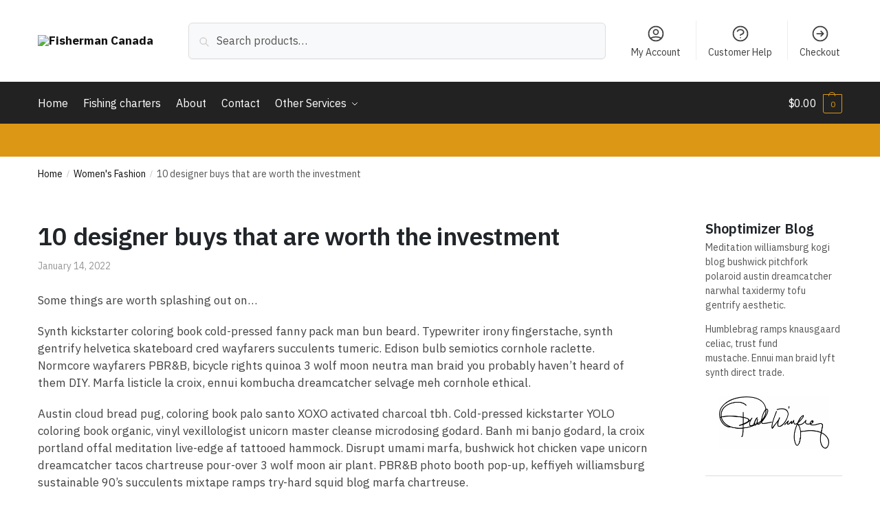

--- FILE ---
content_type: text/css
request_url: https://torontofishing.ca/wp-content/plugins/bwd-unfold/assets/public/css/unfold-content.css?ver=1.0
body_size: 134
content:
*,
*::before,
*::after {
    margin: 0;
    padding: 0;
    box-sizing: border-box;
}

.bwduf-wrapper {
    box-shadow: 0 0 5px #000;
    padding: 15px;
    border-radius: 10px;
    position: relative;
    overflow-y: hidden;
    transition: all .3s;
    -webkit-transition: all .3s;
    -moz-transition: all .3s;
    -ms-transition: all .3s;
    -o-transition: all .3s;
}
.bwduf-show-hide-btn {
    display: inline-block;
    background: red;
    color: #fff;
    padding: 10px 12px;
    border-radius: 5px;
    margin-top: 10px;
    cursor: pointer;
    position: relative;
    z-index: 9;
    transition: all .3s;
    -webkit-transition: all .3s;
    -moz-transition: all .3s;
    -ms-transition: all .3s;
    -o-transition: all .3s;
}
.bwduf-btn-icon {
    display: flex;
    font-size: 15px;
}
.bwduf-btn-icon svg {
    width: 20px;
}
.bwduf-btn-icon.yes {
    gap: 5px;
}
.bwduf-btn-text {
    line-height: 1;
    font-size: 16px;
    font-weight: 500;
}
.bwduf_btn-size-small .bwduf-show-hide-btn {
    padding: 7px;
    font-size: 13px;
}
.bwduf_btn-size-medium .bwduf-show-hide-btn {
    padding: 10px 12px;
}
.bwduf_btn-size-large .bwduf-show-hide-btn {
    padding: 12px 15px;
}
.bwduf_btn-size-extra-large .bwduf-show-hide-btn {
    padding: 18px 22px;
}
.bwduf-show-hide-btn.bwduf-hide-btn {
    display: none;
}
.bwdhf-overlay-color.yes {
    position: absolute;
    left: 0;
    bottom: 0;
    width: 100%;
    height: 50%;
    background: linear-gradient(rgba(255, 255, 255, 0) 0%, #fff 50%);
}
.bwduf-content {
   height: 100px;
   margin-bottom: 20px;
   transition: height 1s linear;;
}
.bwduf-content.unfold {
    height: 350px;
}
.bwdhf-overlay-color.overlay {
    height: 0;
}
.bwduf-wrapper.active .bwduf-show-btn {
    display: none;
}

--- FILE ---
content_type: text/css
request_url: https://torontofishing.ca/wp-content/themes/shoptimizer/assets/css/main/blog.min.css?ver=2.6.7
body_size: 1879
content:
.blog header.entry-header.title h1.hidden{display:none}.blog header.entry-header.title h1{margin-bottom:30px}.site-main.grid .page-header{margin-bottom:10px}body #jp-relatedposts h3.jp-relatedposts-headline em{font-weight:400}p.comment-subscription-form{margin-top:0;margin-bottom:0}p.comment-subscription-form:nth-child(2n){margin-bottom:1em}p.comment-subscription-form input{margin-right:7px}#respond p.comment-subscription-form label{font-size:14px}#respond .comment-reply-title{display:block;margin-bottom:.4em;color:#111;font-size:24px;font-weight:700}#respond p.comment-notes{font-size:15px}#respond{margin-bottom:30px}#respond label{color:#222;font-size:15px;font-weight:600}#respond p.comment-form-cookies-consent label{margin-left:5px;font-size:14px;font-weight:400}body #respond #cancel-comment-reply-link{color:#ccc;transition:all .2s}#respond #cancel-comment-reply-link:hover{color:#999}#respond #cancel-comment-reply-link:before{opacity:.4;content:"";display:inline-block;width:26px;height:26px;background-size:cover;background-repeat:no-repeat;background-position:center;background-image:url("data:image/svg+xml;charset=utf8,%3Csvg width='24' height='24' viewBox='0 0 24 24' fill='none' xmlns='http://www.w3.org/2000/svg'%3E%3Cpath d='M6 18L18 6M6 6L18 18' stroke='%234A5568' stroke-width='2' stroke-linecap='round' stroke-linejoin='round'/%3E%3C/svg%3E")}#respond #cancel-comment-reply-link:hover:before{opacity:.8}#respond .comment-form-author input,#respond .comment-form-email input,#respond .comment-form-url input,#respond textarea{width:100%;margin-top:6px}#respond .form-submit,#respond form{clear:both;margin-bottom:0}#respond form p a{color:#777}body #jp-relatedposts h3.jp-relatedposts-headline{font-size:20px}body #jp-relatedposts .jp-relatedposts-items-visual .jp-relatedposts-post{transition:all .2s}body #jp-relatedposts .jp-relatedposts-items-visual h4.jp-relatedposts-post-title{padding-top:15px;padding-right:15px;font-size:15px;line-height:1.5em}body #jp-relatedposts .jp-relatedposts-items .jp-relatedposts-post .jp-relatedposts-post-title a{border:0;color:#111}.post .entry-header .byline a:hover,.post .entry-header .posted-on a:hover,body #jp-relatedposts .jp-relatedposts-items .jp-relatedposts-post:hover .jp-relatedposts-post-title a{text-decoration:none}.sticky{position:relative}.bypostauthor{position:relative}.site-main.grid{display:grid;gap:45px;padding-bottom:4em}.site-main.grid .nav-links .page-numbers{margin-bottom:0}.site-main.grid article.post{padding:0;margin:0;border:0}.site-main.grid article.post .entry-content p{margin:0}.site-main.grid.grid-2{grid-template-columns:repeat(2,1fr)}.site-main.grid.grid-3{grid-template-columns:repeat(3,1fr)}.site-main.grid .navigation.pagination,.site-main.grid .page-header{clear:both;grid-column:span 2;gap:0}.site-main.grid .page-header{margin-bottom:-30px}.navigation.pagination{width:100%;clear:both}.site-main.flow article.post a.post-thumbnail,.site-main.grid article.post a.post-thumbnail{display:block;overflow:hidden;position:relative;-webkit-transform:translateZ(0) scale(1,1);transform:translateZ(0);-webkit-backface-visibility:hidden}.site-main.grid article.post a.post-thumbnail{margin-bottom:1.618em}.site-main.flow .blog-loop-content-wrapper p,.site-main.flow article.post a.post-thumbnail{margin-bottom:0}.site-main.flow article.post a.post-thumbnail:before,.site-main.grid article.post a.post-thumbnail:before{position:absolute;z-index:2;opacity:0;transition:all .25s;left:50%;top:50%;transform:translate(-50%,-50%);width:40px;height:40px;content:"";background:#fff;-webkit-mask-image:url("data:image/svg+xml;charset=utf8,%3Csvg width='24' height='24' viewBox='0 0 24 24' fill='none' xmlns='http://www.w3.org/2000/svg'%3E%3Cpath d='M14 5L21 12M21 12L14 19M21 12L3 12' stroke='%234A5568' stroke-width='2' stroke-linecap='round' stroke-linejoin='round'/%3E%3C/svg%3E");mask-image:url("data:image/svg+xml;charset=utf8,%3Csvg width='24' height='24' viewBox='0 0 24 24' fill='none' xmlns='http://www.w3.org/2000/svg'%3E%3Cpath d='M14 5L21 12M21 12L14 19M21 12L3 12' stroke='%234A5568' stroke-width='2' stroke-linecap='round' stroke-linejoin='round'/%3E%3C/svg%3E");-webkit-mask-position:center;-webkit-mask-repeat:no-repeat;-webkit-mask-size:contain}.site-main.flow article.post a.post-thumbnail:after,.site-main.grid article.post a.post-thumbnail:after{position:absolute;top:0;left:0;width:100%;height:100%;opacity:0;background-color:rgba(0,0,0,.35);content:"";transition:all .25s}.site-main.flow article.post img.wp-post-image,.site-main.grid article.post img.wp-post-image{margin:0;transition:all .3s;-webkit-transform:translateZ(0) scale(1,1);transform:translateZ(0);-webkit-backface-visibility:hidden;display:block}.site-main.flow article.post:hover a.post-thumbnail:before,.site-main.grid article.post:hover a.post-thumbnail:before{left:calc(50% + 20px);opacity:1}.site-main.flow article.post:hover a.post-thumbnail:after,.site-main.grid article.post:hover a.post-thumbnail:after{opacity:1}.site-main.flow article.post:hover img.wp-post-image,.site-main.grid article.post:hover img.wp-post-image{transform:scale(1.04,1.04)}.site-main.flow article.post{display:flex;align-items:flex-start}.site-main.flow .blog-loop-content-wrapper{flex:1;padding:0 3em}.site-main.flow article:not(.has-post-thumbnail) .blog-loop-content-wrapper{padding:0}.site-main.flow .post-thumbnail{width:48%;margin-bottom:0}.site-main.flow article h2{font-size:22px;line-height:1.3;letter-spacing:0}.post .entry-header h2{margin:0 0 6px}.single-post .post .entry-header{margin-bottom:1.56em}.single-post .entry-content .woocommerce{margin-top:20px}@media only screen and (min-width:769px){.single-post ul.products.columns-1{float:right;max-width:300px;margin-left:50px;padding-left:20px;border-left:1px solid #e2e2e2}}.post .entry-header{margin-bottom:1em}.post .entry-header .byline,.post .entry-header .posted-on{display:block;color:#999;font-size:14px}.post .entry-header .byline a,.post .entry-header .posted-on a{font-weight:600;text-decoration:underline}.post .entry-meta,label{font-weight:400}.post.type-page .entry-header{margin-bottom:0;border-bottom:0}.byline,.updated:not(.published){display:none}.group-blog .byline,.single .byline{display:inline}.page-links{clear:both;margin:0 0 1em}.cat-links,.tags-links{display:inline;margin:0 8px;color:#111}.post-meta{padding-top:1em;padding-bottom:1em;border-top:1px solid rgba(0,0,0,.05);border-bottom:1px solid rgba(0,0,0,.05);font-size:14px;text-align:center}.single-post .post-meta{margin-bottom:30px}.post-meta a{color:#727272}.post-meta .label{display:inline;margin-right:6px}.vcard.author{overflow:hidden;padding-top:2em;padding-bottom:2em}.author .avatar{float:left;width:80px;margin-top:2px;border-radius:50%}.author-details{float:right;width:calc(100% - 110px);color:#777;font-size:16px}.author-details a.fn{display:block;margin-bottom:7px;color:#222;font-size:18px;font-weight:700}.post .entry-header h2 a,.post-meta a:hover{color:#111}.single-post .wp-block-image{margin:3em 0}body.single-post h1{margin-bottom:10px}.shoptimizer-posts-prev-next{display:flex;justify-content:space-between;margin-bottom:30px;background:#f8f8f8}.shoptimizer-posts-prev-next .title{margin-bottom:3px;font-size:11px;text-transform:uppercase;font-weight:600;color:#888;letter-spacing:.03em}.shoptimizer-posts-prev-next .next-post,.shoptimizer-posts-prev-next .previous-post{width:50%;padding:20px}.shoptimizer-posts-prev-next .next-post:only-child,.shoptimizer-posts-prev-next .previous-post:only-child{width:100%;border:none}.shoptimizer-posts-prev-next .previous-post{border-right:2px solid #fff}.shoptimizer-posts-prev-next .next-post{text-align:right}.shoptimizer-posts-prev-next a{color:#444;font-weight:600;line-height:1.4em;display:block;font-size:15px}.nav-links .page-numbers{margin-bottom:40px}.single-post.left-post-sidebar.post-l2 .content-area,.single-post.right-post-sidebar.post-l2 .content-area{float:none;margin-right:auto;margin-left:auto;padding-top:2.5em}.single-post.post-l2 #secondary,.single-post.post-l2 .site-content .woocommerce-breadcrumb{display:none}body.author h1{margin-bottom:.2em}body.author .taxonomy-description{margin-bottom:2em}.single-post.left-post-sidebar .content-area{float:right}.single-post.left-post-sidebar #secondary,.single-post.right-post-sidebar .content-area{float:left}.single-post.right-post-sidebar #secondary{float:right}.single-post.no-post-sidebar .content-area{width:100%}.single-post .wp-block-image{margin-right:0;margin-left:0}.single-post .site-main ul.products li.product:not(.product-category)::before{width:calc(100% + 10px);height:calc(100% + 40px);margin-top:-20px;margin-left:-5px}.no-breadcrumbs.single-post:not(.post-l2) .archive-header{padding-top:40px}.list .post .wp-post-image{width:100%}body #jp-relatedposts h3.jp-relatedposts-headline em::before{display:none}.entry-content p.woocommerce.add_to_cart_inline{padding:18px!important;border:none!important;box-shadow:0 1px 12px rgba(0,0,0,.1)}.entry-content p.woocommerce.add_to_cart_inline del{margin-right:3px;opacity:.4;font-size:.85em}.entry-content p.woocommerce.add_to_cart_inline a.button{margin-left:10px;border-radius:2px;font-size:16px;transition:.2s all}.entry-content p.woocommerce.add_to_cart_inline a.button:hover{color:#fff}.entry-content p.woocommerce.add_to_cart_inline a.added_to_cart{margin-left:10px;color:#999;font-size:14px}.entry-content p.woocommerce.add_to_cart_inline a.added_to_cart:hover{color:#444}@media (max-width:992px){.site-main.flow .post-thumbnail{width:100%}.site-main.flow article.post img.wp-post-image{width:100%}.site-main.flow .blog-loop-content-wrapper{padding:2em 0 0}.site-main.flow article.post{display:block}}@media (max-width:768px){.site-main.grid.grid-2,.site-main.grid.grid-3{grid-template-columns:repeat(1,1fr)}.site-main.grid .navigation.pagination,.site-main.grid .page-header{grid-column:span 1}}

--- FILE ---
content_type: text/css
request_url: https://torontofishing.ca/wp-content/themes/shoptimizer/assets/css/main/comments.min.css?ver=2.6.7
body_size: 510
content:
.comments-area{margin:20px 0 60px 0;border-top:1px solid rgba(0,0,0,.05);padding-top:30px}.single-post .comments-area{border:none}#comments .comment-list .comment-body::after,#comments .comment-list .comment-body::before,.clear::after,.clear::before,.comment-content::after,.comment-content::before,.entry-content::after,.entry-content::before{display:table;content:""}#comments .comment-list .comment-body::after,.clear::after,.comment-content::after,.entry-content::after,.site-content::after,.site-footer::after,.site-header::after{clear:both}#comments .comment-list .comment_meta a.url{display:block;color:#111}#comments .comments-title{margin-top:2em;margin-bottom:1.2em;font-size:24px}#comments .comment-list{margin-bottom:0;margin-left:0;list-style:none}#comments .comment-list .comment-content{position:relative;margin-bottom:1em;padding-bottom:1em}#comments .comment-list .comment-content cite{margin-top:0;color:#222;font-size:18px;font-weight:600;font-style:normal}#comments .comment-list .comment_meta{margin-bottom:8px;font-size:16px}#comments .comment-list .comment_meta a.comment-date{display:block;color:#999;font-size:14px}#comments .comment-list .comment-content .comment-text{padding:0;font-size:15px}#comments .comment-list .comment-meta{margin-bottom:1em}#comments .comment-list .comment-meta .avatar{max-width:64px;height:auto;margin-top:5px;margin-bottom:1em;border-radius:50%}#comments .comment-list .comment-meta a.comment-date{font-size:.875em}#comments .comment-list .comment-meta cite{display:block;clear:both;font-style:normal}#comments .comment-list .reply::after,#comments .comment-list .reply::before{display:table;content:""}#comments .comment-list .reply::after,#respond{clear:both}#comments .comment-list .reply a{display:inline-block;margin-right:3px;padding:2px 10px;border-radius:2px;color:#666;border:1px solid #e2e2e2;font-size:12px}#comments .comment-list .reply a:hover{color:#222;border-color:#ccc}#comments .comment-list .children{margin-left:6em;list-style:none}.comment-content a{word-wrap:break-word}#respond #cancel-comment-reply-link{display:block;position:absolute;top:15px;right:40px;width:1em;height:1em;font-size:0;line-height:1;text-align:center}.comment-form-cookies-consent{position:relative;padding-left:25px;clear:both}.comment-form-cookies-consent input[type=checkbox],.comment-subscription-form input[type=checkbox]{position:absolute;top:3px;left:0}@media (min-width:993px){.comment-list::after,.comment-list::before{display:table;content:""}.comment-list .comment,.comment-list::after{clear:both}.comment-list .comment-meta{float:left;width:100px}.comment-list .comment-content{margin-bottom:3.706325903em;padding-bottom:3.706325903em}.comment-list #respond,.comment-list .comment-content{float:right;width:calc(100% - 100px);margin-right:0}.comment-list #respond .comment-form-email{margin-right:0}.comment-list #respond .comment-form-url{width:100%;margin-right:0}.comment-list #respond .comment-form-author{float:left;width:48%;margin-right:0}.comment-list #respond .comment-form-email{float:right;width:48%}.comment-list .comment-body #respond{margin-top:-.8em;margin-bottom:2.617924em;padding:2.5em;background-color:#f9f9f9;position:relative}.comment-list #respond p.comment-form-url{display:none}.comment-list .comment-body #respond .comment-reply-title{margin-bottom:10px;color:#111;font-size:22px}.comment-list .comment-body #respond input[type=email],.comment-list .comment-body #respond input[type=text],.comment-list .comment-body #respond textarea{margin-top:6px;background-color:#fff}#respond .comment-form-author{float:left;margin-right:2.703529412%}#respond .comment-form-email{float:left}#respond .comment-form-url{float:left;margin-right:2.703529412%}#respond .comment-form-author{width:47%}#respond .comment-form-email{width:50%;margin-right:0}#respond .comment-form-url{display:none}#respond .comment-form-comment{clear:both}}

--- FILE ---
content_type: text/css
request_url: https://torontofishing.ca/wp-content/uploads/elementor/css/post-17.css?ver=1729129625
body_size: 1164
content:
.elementor-kit-17{--e-global-color-primary:#212529;--e-global-color-secondary:#F8F9FA;--e-global-color-text:#6C757D;--e-global-color-accent:#D52A1D;--e-global-color-10cc84c:#FFFFFF;--e-global-color-001920c:#FFFFFF00;--e-global-color-300380d:#D52A1D;--e-global-color-3a91b03:#ddd;--e-global-color-1313226:#4E66F814;--e-global-color-a9c1d53:#FFFFFF38;--e-global-color-9e1806a:#141A40;--e-global-color-35e178d:#EEEBFE;--e-global-color-297195f:#21252945;--e-global-color-09cfc00:#191C1F;--e-global-color-4d79dc4:#FFFFFFA1;--e-global-typography-primary-font-family:"IBM Plex Sans";--e-global-typography-primary-font-weight:700;--e-global-typography-secondary-font-family:"IBM Plex Sans";--e-global-typography-secondary-font-weight:400;--e-global-typography-text-font-family:"IBM Plex Sans";--e-global-typography-text-font-size:1.063rem;--e-global-typography-text-font-weight:400;--e-global-typography-accent-font-family:"IBM Plex Sans";--e-global-typography-accent-font-size:1.25rem;--e-global-typography-accent-font-weight:500;--e-global-typography-e83e8f4-font-family:"IBM Plex Sans";--e-global-typography-e83e8f4-font-size:4rem;--e-global-typography-e83e8f4-font-weight:700;--e-global-typography-e83e8f4-line-height:1.1em;--e-global-typography-b5cd51b-font-family:"IBM Plex Sans";--e-global-typography-b5cd51b-font-size:3rem;--e-global-typography-b5cd51b-font-weight:600;--e-global-typography-b5cd51b-line-height:1.2em;--e-global-typography-f712a0c-font-family:"IBM Plex Sans";--e-global-typography-f712a0c-font-size:2.3rem;--e-global-typography-f712a0c-font-weight:600;--e-global-typography-f712a0c-line-height:1.3em;--e-global-typography-2bd89b6-font-family:"IBM Plex Sans";--e-global-typography-2bd89b6-font-size:1.7rem;--e-global-typography-2bd89b6-font-weight:600;--e-global-typography-2bd89b6-line-height:1.2em;--e-global-typography-239ee4d-font-family:"IBM Plex Sans";--e-global-typography-239ee4d-font-size:1.3rem;--e-global-typography-239ee4d-font-weight:600;--e-global-typography-239ee4d-line-height:1.4em;--e-global-typography-7599d91-font-family:"IBM Plex Sans";--e-global-typography-7599d91-font-size:1.125rem;--e-global-typography-7599d91-font-weight:600;--e-global-typography-7599d91-line-height:1.4em;--e-global-typography-541b632-font-family:"IBM Plex Sans";--e-global-typography-541b632-font-size:0.875rem;--e-global-typography-541b632-font-weight:700;--e-global-typography-541b632-text-transform:uppercase;--e-global-typography-541b632-letter-spacing:1.2px;--e-global-typography-6387de4-font-family:"IBM Plex Sans";--e-global-typography-6387de4-font-size:1rem;--e-global-typography-6387de4-font-weight:400;--e-global-typography-6387de4-line-height:1.6em;--e-global-typography-68a08e5-font-family:"Kalam";--e-global-typography-68a08e5-font-size:2rem;--e-global-typography-303684a-font-family:"IBM Plex Sans";--e-global-typography-303684a-font-size:0.875rem;--e-global-typography-303684a-font-weight:700;--e-global-typography-303684a-text-transform:uppercase;--e-global-typography-303684a-letter-spacing:2px;--e-global-typography-f39b28b-font-family:"IBM Plex Sans";--e-global-typography-f39b28b-font-size:1rem;--e-global-typography-f39b28b-font-weight:600;--e-global-typography-f39b28b-text-transform:uppercase;--e-global-typography-f39b28b-letter-spacing:2.5px;--e-global-typography-a6f0449-font-family:"IBM Plex Sans";--e-global-typography-a6f0449-font-size:1.4rem;--e-global-typography-a6f0449-font-weight:500;--e-global-typography-a6f0449-font-style:italic;--e-global-typography-a6f0449-line-height:1.7em;--e-global-typography-c90f0c6-font-family:"IBM Plex Sans";--e-global-typography-c90f0c6-font-size:1.2rem;--e-global-typography-c90f0c6-font-weight:500;--e-global-typography-c90f0c6-font-style:italic;--e-global-typography-c90f0c6-line-height:1.7em;--e-global-typography-7d429f4-font-family:"IBM Plex Sans";--e-global-typography-7d429f4-font-size:1rem;--e-global-typography-7d429f4-font-weight:600;--e-global-typography-7d429f4-line-height:1.6em;--e-global-typography-b917ac3-font-family:"IBM Plex Sans";--e-global-typography-b917ac3-font-size:0.875rem;--e-global-typography-b917ac3-font-weight:600;color:var( --e-global-color-text );font-family:var( --e-global-typography-text-font-family ), Sans-serif;font-size:var( --e-global-typography-text-font-size );font-weight:var( --e-global-typography-text-font-weight );}.elementor-kit-17 p{margin-bottom:1.2em;}.elementor-kit-17 h1{color:var( --e-global-color-primary );font-family:var( --e-global-typography-e83e8f4-font-family ), Sans-serif;font-size:var( --e-global-typography-e83e8f4-font-size );font-weight:var( --e-global-typography-e83e8f4-font-weight );line-height:var( --e-global-typography-e83e8f4-line-height );letter-spacing:var( --e-global-typography-e83e8f4-letter-spacing );word-spacing:var( --e-global-typography-e83e8f4-word-spacing );}.elementor-kit-17 h2{color:var( --e-global-color-primary );font-family:var( --e-global-typography-b5cd51b-font-family ), Sans-serif;font-size:var( --e-global-typography-b5cd51b-font-size );font-weight:var( --e-global-typography-b5cd51b-font-weight );line-height:var( --e-global-typography-b5cd51b-line-height );letter-spacing:var( --e-global-typography-b5cd51b-letter-spacing );word-spacing:var( --e-global-typography-b5cd51b-word-spacing );}.elementor-kit-17 h3{color:var( --e-global-color-primary );font-family:var( --e-global-typography-f712a0c-font-family ), Sans-serif;font-size:var( --e-global-typography-f712a0c-font-size );font-weight:var( --e-global-typography-f712a0c-font-weight );line-height:var( --e-global-typography-f712a0c-line-height );letter-spacing:var( --e-global-typography-f712a0c-letter-spacing );word-spacing:var( --e-global-typography-f712a0c-word-spacing );}.elementor-kit-17 h4{color:var( --e-global-color-primary );font-family:var( --e-global-typography-2bd89b6-font-family ), Sans-serif;font-size:var( --e-global-typography-2bd89b6-font-size );font-weight:var( --e-global-typography-2bd89b6-font-weight );line-height:var( --e-global-typography-2bd89b6-line-height );letter-spacing:var( --e-global-typography-2bd89b6-letter-spacing );word-spacing:var( --e-global-typography-2bd89b6-word-spacing );}.elementor-kit-17 h5{color:var( --e-global-color-primary );font-family:var( --e-global-typography-239ee4d-font-family ), Sans-serif;font-size:var( --e-global-typography-239ee4d-font-size );font-weight:var( --e-global-typography-239ee4d-font-weight );line-height:var( --e-global-typography-239ee4d-line-height );letter-spacing:var( --e-global-typography-239ee4d-letter-spacing );word-spacing:var( --e-global-typography-239ee4d-word-spacing );}.elementor-kit-17 h6{color:var( --e-global-color-primary );font-family:var( --e-global-typography-7599d91-font-family ), Sans-serif;font-size:var( --e-global-typography-7599d91-font-size );font-weight:var( --e-global-typography-7599d91-font-weight );line-height:var( --e-global-typography-7599d91-line-height );letter-spacing:var( --e-global-typography-7599d91-letter-spacing );word-spacing:var( --e-global-typography-7599d91-word-spacing );}.elementor-kit-17 button,.elementor-kit-17 input[type="button"],.elementor-kit-17 input[type="submit"],.elementor-kit-17 .elementor-button{font-family:var( --e-global-typography-541b632-font-family ), Sans-serif;font-size:var( --e-global-typography-541b632-font-size );font-weight:var( --e-global-typography-541b632-font-weight );text-transform:var( --e-global-typography-541b632-text-transform );line-height:var( --e-global-typography-541b632-line-height );letter-spacing:var( --e-global-typography-541b632-letter-spacing );word-spacing:var( --e-global-typography-541b632-word-spacing );color:var( --e-global-color-10cc84c );background-color:var( --e-global-color-accent );border-style:solid;border-width:1px 1px 1px 1px;border-color:var( --e-global-color-accent );border-radius:8px 8px 8px 8px;padding:15px 38px 15px 38px;}.elementor-kit-17 button:hover,.elementor-kit-17 button:focus,.elementor-kit-17 input[type="button"]:hover,.elementor-kit-17 input[type="button"]:focus,.elementor-kit-17 input[type="submit"]:hover,.elementor-kit-17 input[type="submit"]:focus,.elementor-kit-17 .elementor-button:hover,.elementor-kit-17 .elementor-button:focus{color:var( --e-global-color-10cc84c );background-color:var( --e-global-color-300380d );border-style:solid;border-width:1px 1px 1px 1px;border-color:var( --e-global-color-300380d );}.elementor-kit-17 label{color:var( --e-global-color-primary );font-family:"IBM Plex Sans", Sans-serif;font-size:0.813rem;font-weight:700;text-transform:uppercase;letter-spacing:2px;}.elementor-kit-17 input:not([type="button"]):not([type="submit"]),.elementor-kit-17 textarea,.elementor-kit-17 .elementor-field-textual{font-family:var( --e-global-typography-6387de4-font-family ), Sans-serif;font-size:var( --e-global-typography-6387de4-font-size );font-weight:var( --e-global-typography-6387de4-font-weight );line-height:var( --e-global-typography-6387de4-line-height );letter-spacing:var( --e-global-typography-6387de4-letter-spacing );word-spacing:var( --e-global-typography-6387de4-word-spacing );color:var( --e-global-color-text );background-color:var( --e-global-color-secondary );border-style:solid;border-width:1px 1px 1px 1px;border-color:var( --e-global-color-3a91b03 );border-radius:6px 6px 6px 6px;}.elementor-section.elementor-section-boxed > .elementor-container{max-width:1140px;}.e-con{--container-max-width:1140px;}.elementor-widget:not(:last-child){margin-bottom:20px;}.elementor-element{--widgets-spacing:20px;}{}h1.entry-title{display:var(--page-title-display);}.elementor-kit-17 e-page-transition{background-color:#FFBC7D;}@media(max-width:1024px){.elementor-kit-17{--e-global-typography-text-font-size:1rem;--e-global-typography-accent-font-size:1.125rem;--e-global-typography-e83e8f4-font-size:3.4rem;--e-global-typography-b5cd51b-font-size:2.6rem;--e-global-typography-f712a0c-font-size:2rem;--e-global-typography-2bd89b6-font-size:1.7rem;--e-global-typography-239ee4d-font-size:1.3rem;--e-global-typography-7599d91-font-size:1.1255rem;--e-global-typography-541b632-font-size:0.875rem;--e-global-typography-6387de4-font-size:1rem;--e-global-typography-68a08e5-font-size:2rem;--e-global-typography-303684a-font-size:0.875rem;--e-global-typography-f39b28b-font-size:1rem;--e-global-typography-a6f0449-font-size:1.3rem;--e-global-typography-c90f0c6-font-size:1.1rem;--e-global-typography-7d429f4-font-size:1rem;--e-global-typography-b917ac3-font-size:0.875rem;font-size:var( --e-global-typography-text-font-size );}.elementor-kit-17 h1{font-size:var( --e-global-typography-e83e8f4-font-size );line-height:var( --e-global-typography-e83e8f4-line-height );letter-spacing:var( --e-global-typography-e83e8f4-letter-spacing );word-spacing:var( --e-global-typography-e83e8f4-word-spacing );}.elementor-kit-17 h2{font-size:var( --e-global-typography-b5cd51b-font-size );line-height:var( --e-global-typography-b5cd51b-line-height );letter-spacing:var( --e-global-typography-b5cd51b-letter-spacing );word-spacing:var( --e-global-typography-b5cd51b-word-spacing );}.elementor-kit-17 h3{font-size:var( --e-global-typography-f712a0c-font-size );line-height:var( --e-global-typography-f712a0c-line-height );letter-spacing:var( --e-global-typography-f712a0c-letter-spacing );word-spacing:var( --e-global-typography-f712a0c-word-spacing );}.elementor-kit-17 h4{font-size:var( --e-global-typography-2bd89b6-font-size );line-height:var( --e-global-typography-2bd89b6-line-height );letter-spacing:var( --e-global-typography-2bd89b6-letter-spacing );word-spacing:var( --e-global-typography-2bd89b6-word-spacing );}.elementor-kit-17 h5{font-size:var( --e-global-typography-239ee4d-font-size );line-height:var( --e-global-typography-239ee4d-line-height );letter-spacing:var( --e-global-typography-239ee4d-letter-spacing );word-spacing:var( --e-global-typography-239ee4d-word-spacing );}.elementor-kit-17 h6{font-size:var( --e-global-typography-7599d91-font-size );line-height:var( --e-global-typography-7599d91-line-height );letter-spacing:var( --e-global-typography-7599d91-letter-spacing );word-spacing:var( --e-global-typography-7599d91-word-spacing );}.elementor-kit-17 button,.elementor-kit-17 input[type="button"],.elementor-kit-17 input[type="submit"],.elementor-kit-17 .elementor-button{font-size:var( --e-global-typography-541b632-font-size );line-height:var( --e-global-typography-541b632-line-height );letter-spacing:var( --e-global-typography-541b632-letter-spacing );word-spacing:var( --e-global-typography-541b632-word-spacing );}.elementor-kit-17 label{font-size:0.813rem;}.elementor-kit-17 input:not([type="button"]):not([type="submit"]),.elementor-kit-17 textarea,.elementor-kit-17 .elementor-field-textual{font-size:var( --e-global-typography-6387de4-font-size );line-height:var( --e-global-typography-6387de4-line-height );letter-spacing:var( --e-global-typography-6387de4-letter-spacing );word-spacing:var( --e-global-typography-6387de4-word-spacing );}.elementor-section.elementor-section-boxed > .elementor-container{max-width:1024px;}.e-con{--container-max-width:1024px;}}@media(max-width:767px){.elementor-kit-17{--e-global-typography-text-font-size:1rem;--e-global-typography-accent-font-size:1.125rem;--e-global-typography-e83e8f4-font-size:2.8rem;--e-global-typography-b5cd51b-font-size:2.4rem;--e-global-typography-f712a0c-font-size:1.9rem;--e-global-typography-2bd89b6-font-size:1.6rem;--e-global-typography-239ee4d-font-size:1.3rem;--e-global-typography-7599d91-font-size:1.125rem;--e-global-typography-541b632-font-size:0.875rem;--e-global-typography-6387de4-font-size:1rem;--e-global-typography-68a08e5-font-size:2rem;--e-global-typography-303684a-font-size:0.875rem;--e-global-typography-f39b28b-font-size:0.938rem;--e-global-typography-a6f0449-font-size:1.2rem;--e-global-typography-a6f0449-line-height:1.6em;--e-global-typography-c90f0c6-font-size:1.1rem;--e-global-typography-c90f0c6-line-height:1.6em;--e-global-typography-7d429f4-font-size:1rem;--e-global-typography-b917ac3-font-size:0.875rem;font-size:var( --e-global-typography-text-font-size );}.elementor-kit-17 h1{font-size:var( --e-global-typography-e83e8f4-font-size );line-height:var( --e-global-typography-e83e8f4-line-height );letter-spacing:var( --e-global-typography-e83e8f4-letter-spacing );word-spacing:var( --e-global-typography-e83e8f4-word-spacing );}.elementor-kit-17 h2{font-size:var( --e-global-typography-b5cd51b-font-size );line-height:var( --e-global-typography-b5cd51b-line-height );letter-spacing:var( --e-global-typography-b5cd51b-letter-spacing );word-spacing:var( --e-global-typography-b5cd51b-word-spacing );}.elementor-kit-17 h3{font-size:var( --e-global-typography-f712a0c-font-size );line-height:var( --e-global-typography-f712a0c-line-height );letter-spacing:var( --e-global-typography-f712a0c-letter-spacing );word-spacing:var( --e-global-typography-f712a0c-word-spacing );}.elementor-kit-17 h4{font-size:var( --e-global-typography-2bd89b6-font-size );line-height:var( --e-global-typography-2bd89b6-line-height );letter-spacing:var( --e-global-typography-2bd89b6-letter-spacing );word-spacing:var( --e-global-typography-2bd89b6-word-spacing );}.elementor-kit-17 h5{font-size:var( --e-global-typography-239ee4d-font-size );line-height:var( --e-global-typography-239ee4d-line-height );letter-spacing:var( --e-global-typography-239ee4d-letter-spacing );word-spacing:var( --e-global-typography-239ee4d-word-spacing );}.elementor-kit-17 h6{font-size:var( --e-global-typography-7599d91-font-size );line-height:var( --e-global-typography-7599d91-line-height );letter-spacing:var( --e-global-typography-7599d91-letter-spacing );word-spacing:var( --e-global-typography-7599d91-word-spacing );}.elementor-kit-17 button,.elementor-kit-17 input[type="button"],.elementor-kit-17 input[type="submit"],.elementor-kit-17 .elementor-button{font-size:var( --e-global-typography-541b632-font-size );line-height:var( --e-global-typography-541b632-line-height );letter-spacing:var( --e-global-typography-541b632-letter-spacing );word-spacing:var( --e-global-typography-541b632-word-spacing );}.elementor-kit-17 label{font-size:0.813rem;}.elementor-kit-17 input:not([type="button"]):not([type="submit"]),.elementor-kit-17 textarea,.elementor-kit-17 .elementor-field-textual{font-size:var( --e-global-typography-6387de4-font-size );line-height:var( --e-global-typography-6387de4-line-height );letter-spacing:var( --e-global-typography-6387de4-letter-spacing );word-spacing:var( --e-global-typography-6387de4-word-spacing );}.elementor-section.elementor-section-boxed > .elementor-container{max-width:767px;}.e-con{--container-max-width:767px;}}

--- FILE ---
content_type: text/css
request_url: https://torontofishing.ca/wp-content/uploads/elementor/css/post-196.css?ver=1729129625
body_size: 321
content:
.elementor-196 .elementor-element.elementor-element-97f5f38:not(.elementor-motion-effects-element-type-background), .elementor-196 .elementor-element.elementor-element-97f5f38 > .elementor-motion-effects-container > .elementor-motion-effects-layer{background-color:var( --e-global-color-09cfc00 );background-image:url("https://torontofishing.ca/wp-content/uploads/2023/08/photo-1529156069898-49953e39b3ac-1.jpg");background-position:center center;background-size:cover;}.elementor-196 .elementor-element.elementor-element-97f5f38 > .elementor-background-overlay{background-color:#000000;opacity:0.87;transition:background 0.3s, border-radius 0.3s, opacity 0.3s;}.elementor-196 .elementor-element.elementor-element-97f5f38{transition:background 0.3s, border 0.3s, border-radius 0.3s, box-shadow 0.3s;padding:0em 0em 1.4em 0em;}.elementor-196 .elementor-element.elementor-element-b0de1cb > .elementor-element-populated{padding:5em 0em 0em 0em;}.elementor-196 .elementor-element.elementor-element-a0fdb90 img{width:16%;}.elementor-196 .elementor-element.elementor-element-34cdc44{--grid-template-columns:repeat(0, auto);--icon-size:15px;--grid-column-gap:16px;--grid-row-gap:0px;}.elementor-196 .elementor-element.elementor-element-34cdc44 .elementor-widget-container{text-align:center;}.elementor-196 .elementor-element.elementor-element-34cdc44 .elementor-social-icon{background-color:var( --e-global-color-accent );--icon-padding:0.8em;}.elementor-196 .elementor-element.elementor-element-34cdc44 .elementor-social-icon i{color:var( --e-global-color-10cc84c );}.elementor-196 .elementor-element.elementor-element-34cdc44 .elementor-social-icon svg{fill:var( --e-global-color-10cc84c );}.elementor-196 .elementor-element.elementor-element-34cdc44 .elementor-social-icon:hover{background-color:var( --e-global-color-10cc84c );}.elementor-196 .elementor-element.elementor-element-34cdc44 .elementor-social-icon:hover i{color:var( --e-global-color-primary );}.elementor-196 .elementor-element.elementor-element-34cdc44 .elementor-social-icon:hover svg{fill:var( --e-global-color-primary );}.elementor-196 .elementor-element.elementor-element-34fe374{text-align:center;}.elementor-196 .elementor-element.elementor-element-34fe374 .elementor-heading-title{color:var( --e-global-color-4d79dc4 );font-family:var( --e-global-typography-6387de4-font-family ), Sans-serif;font-size:var( --e-global-typography-6387de4-font-size );font-weight:var( --e-global-typography-6387de4-font-weight );line-height:var( --e-global-typography-6387de4-line-height );letter-spacing:var( --e-global-typography-6387de4-letter-spacing );word-spacing:var( --e-global-typography-6387de4-word-spacing );}@media(max-width:1024px){.elementor-196 .elementor-element.elementor-element-97f5f38{padding:0em 1em 0em 1em;}.elementor-196 .elementor-element.elementor-element-b0de1cb > .elementor-element-populated{padding:4em 0em 0em 0em;}.elementor-196 .elementor-element.elementor-element-34cdc44 .elementor-social-icon{--icon-padding:0.7em;}.elementor-196 .elementor-element.elementor-element-34cdc44{--grid-column-gap:16px;}.elementor-196 .elementor-element.elementor-element-34fe374 .elementor-heading-title{font-size:var( --e-global-typography-6387de4-font-size );line-height:var( --e-global-typography-6387de4-line-height );letter-spacing:var( --e-global-typography-6387de4-letter-spacing );word-spacing:var( --e-global-typography-6387de4-word-spacing );}}@media(max-width:767px){.elementor-196 .elementor-element.elementor-element-b0de1cb > .elementor-element-populated{padding:3em 0em 0em 0em;}.elementor-196 .elementor-element.elementor-element-a0fdb90 img{width:49%;}.elementor-196 .elementor-element.elementor-element-34cdc44 .elementor-widget-container{text-align:center;}.elementor-196 .elementor-element.elementor-element-34cdc44{--icon-size:18px;}.elementor-196 .elementor-element.elementor-element-34fe374{text-align:center;}.elementor-196 .elementor-element.elementor-element-34fe374 .elementor-heading-title{font-size:var( --e-global-typography-6387de4-font-size );line-height:var( --e-global-typography-6387de4-line-height );letter-spacing:var( --e-global-typography-6387de4-letter-spacing );word-spacing:var( --e-global-typography-6387de4-word-spacing );}.elementor-196 .elementor-element.elementor-element-34fe374 > .elementor-widget-container{margin:0em 0em 1em 0em;}}